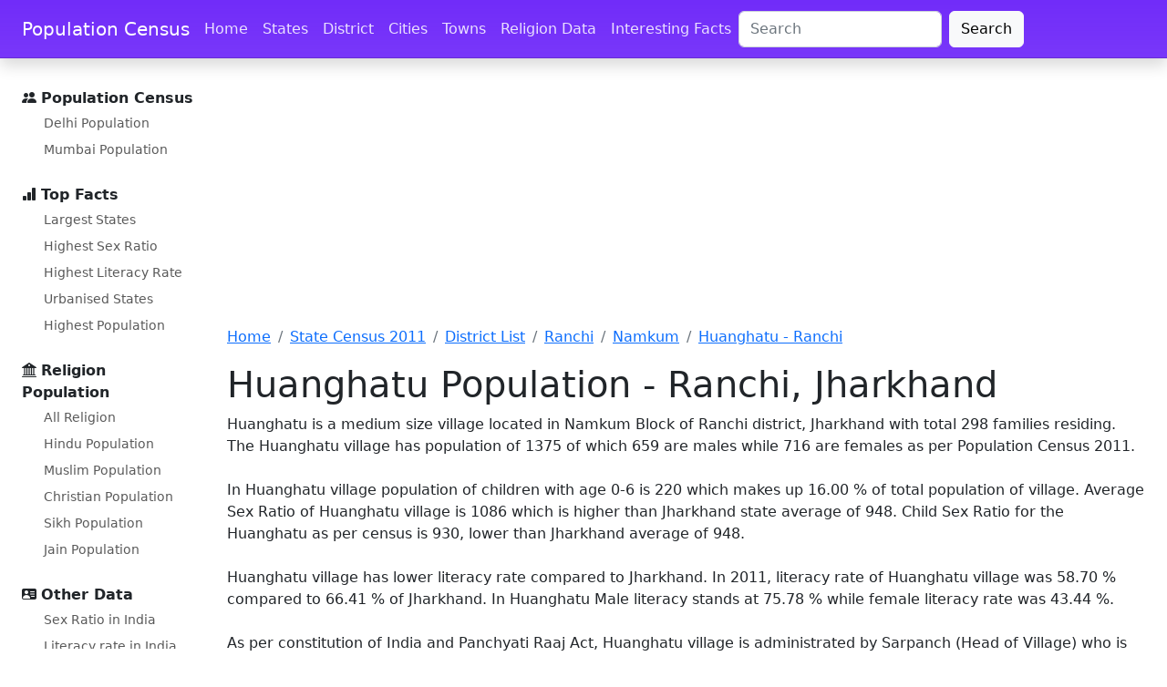

--- FILE ---
content_type: text/html; charset=utf-8
request_url: https://www.google.com/recaptcha/api2/aframe
body_size: 266
content:
<!DOCTYPE HTML><html><head><meta http-equiv="content-type" content="text/html; charset=UTF-8"></head><body><script nonce="Pm5lSVGiffv8-OATsIhrYA">/** Anti-fraud and anti-abuse applications only. See google.com/recaptcha */ try{var clients={'sodar':'https://pagead2.googlesyndication.com/pagead/sodar?'};window.addEventListener("message",function(a){try{if(a.source===window.parent){var b=JSON.parse(a.data);var c=clients[b['id']];if(c){var d=document.createElement('img');d.src=c+b['params']+'&rc='+(localStorage.getItem("rc::a")?sessionStorage.getItem("rc::b"):"");window.document.body.appendChild(d);sessionStorage.setItem("rc::e",parseInt(sessionStorage.getItem("rc::e")||0)+1);localStorage.setItem("rc::h",'1768592533788');}}}catch(b){}});window.parent.postMessage("_grecaptcha_ready", "*");}catch(b){}</script></body></html>

--- FILE ---
content_type: application/javascript; charset=utf-8
request_url: https://fundingchoicesmessages.google.com/f/AGSKWxWVY2-ISss9y3I6jUePEk9P6P01CfQzL-r6jVIWnuXKzAkxeSgorlTMjTuMMb-Ktk6xGFXyetrEmhCa5wkpNMqrz0zA9GcDTDer3tozMt1uItMC35vMS4GKhPqiBgNAhRH2epBscUu62PSv8xCOs3lUP-paXgJC9ajrJCx92_UkruYkPGsVZdPZ3xNl/_/ads/acctid=/adv-ext-/adtype=/frameads./waframedia16.
body_size: -1289
content:
window['820b96c5-2c3f-4cf6-b620-4ba7b423af60'] = true;